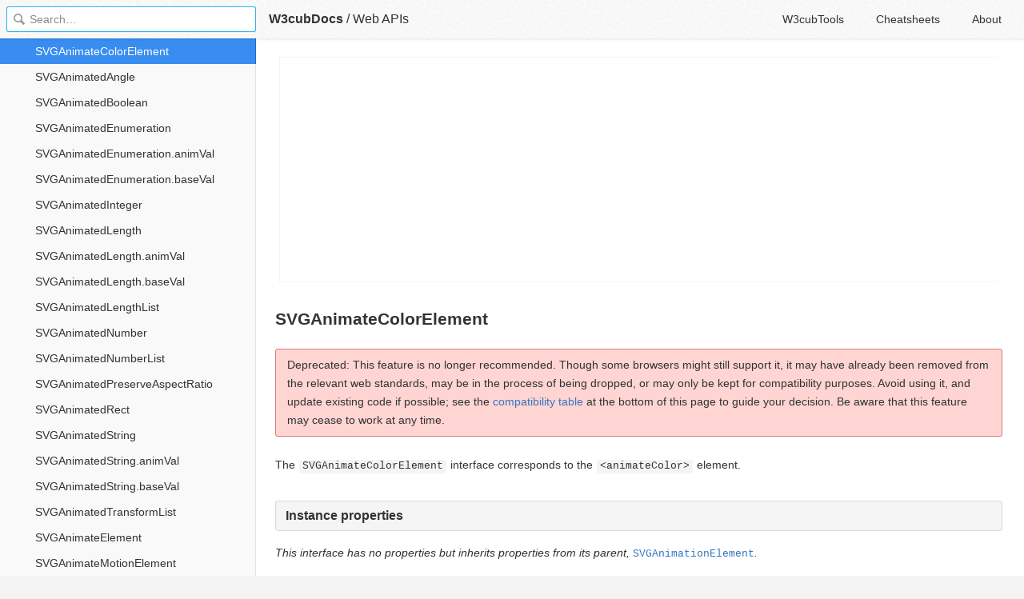

--- FILE ---
content_type: text/html; charset=utf-8
request_url: https://docs.w3cub.com/dom/svganimatecolorelement
body_size: 2239
content:

<!DOCTYPE HTML>

<html lang="en" class="_theme-default">

<head>
  <meta charset="utf-8">
  <title>SVGAnimateColorElement - Web APIs - W3cubDocs</title>
  
  <meta name="description" content="Deprecated&#58; This feature is no longer recommended. Though some browsers might still support it, it may have already been removed from the &hellip;">
  <meta name="keywords" content="svganimatecolorelement, web, apis, dom">
  <meta name="HandheldFriendly" content="True">
  <meta name="viewport" content="width=device-width, initial-scale=1">
  <meta name="mobile-web-app-capable" content="yes">
  
  <link rel="canonical" href="https://docs.w3cub.com/dom/svganimatecolorelement.html">
  <link href="/favicon.png" rel="icon">
  <link rel="stylesheet" type="text/css" href="/assets/application-c8f743fc70bb84079c3cf4b71f5f99835529659c30689b2fd6193651a680f383ef1d96896f8966c7ca8a0160ffd557685bb8ad12820ec6002d60143812238086.css">
  <script type="text/javascript" src="/assets/application-79c555f6b25481fffac2cac30a7f3e54e608ca09e9e8e42bb1790095ba6d0fcace47d6bc624ddce952c70370892f2d46864f89e6943d4f7f7ff16c8a3231a91a.js"></script>
  <script src="/json/dom.js"></script>
  
<!-- Google tag (gtag.js) -->
<script async src="https://www.googletagmanager.com/gtag/js?id=G-R3WC07G3GB"></script>
<script>
  window.dataLayer = window.dataLayer || [];
  function gtag(){dataLayer.push(arguments);}
  gtag('js', new Date());
  gtag('config', 'G-R3WC07G3GB');
</script>
<script async src="https://pagead2.googlesyndication.com/pagead/js/adsbygoogle.js?client=ca-pub-2572770204602497"
     crossorigin="anonymous"></script>
<script async custom-element="amp-auto-ads"
  src="https://cdn.ampproject.org/v0/amp-auto-ads-0.1.js">
</script>


</head>

<body class="docs">
	<amp-auto-ads type="adsense"
              data-ad-client="ca-pub-2572770204602497">
	</amp-auto-ads>
	<div class="_app">
	<header class="_header">

  <a class="_home-link" href="/" ></a>
  <a class="_menu-link"></a>
  <h1 class="_logo">
    <a href="/" class="_nav-link" title="API Documentation Browser">W3cubDocs</a>
  </h1>
  
  <span class="_logo-sub-nav">/</span><span class="_logo-sub-nav"><a href="/dom/" class="_nav-link" title="" style="margin-left:0;">Web APIs</a></span>
  
  <nav class="_nav">
    <a href="https://tools.w3cub.com/?_sp=docs" target="_blank" class="_nav-link ">W3cubTools</a>
    <a href="/cheatsheets/" class="_nav-link ">Cheatsheets</a>
    <a href="/about/" class="_nav-link ">About</a>
  </nav>
</header>
	<section class="_sidebar">
		
		<form class="_search">
		  <input type="search" class="_search-input" placeholder="Search&hellip;" autocomplete="off" autocapitalize="off" autocorrect="off" spellcheck="false" maxlength="20">
		  <a class="_search-clear"></a>
		  <div class="_search-tag"></div>
		</form>
		
		<div class="_list-wrap">
			<div class="_list">
			
			</div>
		</div>
	</section>
	<section class="_container ">
		<div class="_content">
			<ins class="adsbygoogle"
     style="display:block"
     data-ad-client="ca-pub-2572770204602497"
     data-ad-slot="6861657091"
     data-ad-format="auto"
     data-full-width-responsive="true"></ins>
<script>
     (adsbygoogle = window.adsbygoogle || []).push({});
</script>
			<div class="_page _mdn">
				
				
<header><h1>SVGAnimateColorElement</h1></header><div class="section-content">
<div class="notecard deprecated" id="sect1"><p><strong>Deprecated:</strong> This feature is no longer recommended. Though some browsers might still support it, it may have already been removed from the relevant web standards, may be in the process of being dropped, or may only be kept for compatibility purposes. Avoid using it, and update existing code if possible; see the <a href="#browser_compatibility">compatibility table</a> at the bottom of this page to guide your decision. Be aware that this feature may cease to work at any time.</p></div> <p>The <code>SVGAnimateColorElement</code> interface corresponds to the <code>&lt;animateColor&gt;</code> element.</p>
</div>
<h2 id="instance_properties">Instance properties</h2>
<div class="section-content"><p><em>This interface has no properties but inherits properties from its parent, <a href="svganimationelement"><code>SVGAnimationElement</code></a>.</em></p></div>
<h2 id="instance_methods">Instance methods</h2>
<div class="section-content"><p><em>This interface has no methods but inherits methods from its parent, <a href="svganimationelement"><code>SVGAnimationElement</code></a>.</em></p></div>
<h2 id="specifications">Specifications</h2>
<div class="_table"><table class="standard-table">
<thead><tr><th scope="col">Specification</th></tr></thead>
<tbody><tr><td><a href="https://www.w3.org/TR/SVG11/animate.html#InterfaceSVGAnimateColorElement">Scalable Vector Graphics (SVG) 1.1 (Second Edition) <br><small># InterfaceSVGAnimateColorElement</small></a></td></tr></tbody>
</table></div>
<h2 id="browser_compatibility">Browser compatibility</h2>
<div class="_table"><table>
<thead>
<tr id="bct-browser-type">
<th></th>
<th colspan="6">Desktop</th>
<th colspan="6">Mobile</th>
</tr>
<tr id="bct-browsers">
<th></th>
<th>Chrome</th>
<th>Edge</th>
<th>Firefox</th>
<th>Internet Explorer</th>
<th>Opera</th>
<th>Safari</th>
<th>WebView Android</th>
<th>Chrome Android</th>
<th>Firefox for Android</th>
<th>Opera Android</th>
<th>Safari on IOS</th>
<th>Samsung Internet</th>
</tr>
</thead>
<tbody><tr>
<th><code>SVGAnimateColorElement</code></th>
<td class="bc-supports-no">1–34</td>
<td class="bc-supports-no">No</td>
<td class="bc-supports-no">No</td>
<td class="bc-supports-no">No</td>
<td class="bc-supports-no">≤12.1–21</td>
<td class="bc-supports-yes">3</td>
<td class="bc-supports-no">1–37</td>
<td class="bc-supports-no">18–34</td>
<td class="bc-supports-no">No</td>
<td class="bc-supports-no">≤12.1–21</td>
<td class="bc-supports-yes">1</td>
<td class="bc-supports-no">1.0–2.0</td>
</tr></tbody>
</table></div>
<div class="_attribution">
  <p class="_attribution-p">
    © 2005–2023 MDN contributors.<br>Licensed under the Creative Commons Attribution-ShareAlike License v2.5 or later.<br>
    <a href="https://developer.mozilla.org/en-US/docs/Web/API/SVGAnimateColorElement" class="_attribution-link">https://developer.mozilla.org/en-US/docs/Web/API/SVGAnimateColorElement</a>
  </p>
</div>

				
			</div>
			<ins class="adsbygoogle"
     style="display:block"
     data-ad-client="ca-pub-2572770204602497"
     data-ad-slot="1992473792"
     data-ad-format="auto"
     data-full-width-responsive="true"></ins>
<script>
     (adsbygoogle = window.adsbygoogle || []).push({});
</script>
		</div>
	</section>

	</div>
	<svg style="display:none">
		<symbol id="icon-dir"><svg viewBox="0 0 20 20"><path d="M15 10c0 .3-.305.515-.305.515l-8.56 5.303c-.625.41-1.135.106-1.135-.67V4.853c0-.777.51-1.078 1.135-.67l8.56 5.305S15 9.702 15 10z"/></svg></symbol>
	  </svg>
</body>
</html>


--- FILE ---
content_type: text/html; charset=utf-8
request_url: https://www.google.com/recaptcha/api2/aframe
body_size: 267
content:
<!DOCTYPE HTML><html><head><meta http-equiv="content-type" content="text/html; charset=UTF-8"></head><body><script nonce="ZfEcl_ezGOcTHNUqeqclPQ">/** Anti-fraud and anti-abuse applications only. See google.com/recaptcha */ try{var clients={'sodar':'https://pagead2.googlesyndication.com/pagead/sodar?'};window.addEventListener("message",function(a){try{if(a.source===window.parent){var b=JSON.parse(a.data);var c=clients[b['id']];if(c){var d=document.createElement('img');d.src=c+b['params']+'&rc='+(localStorage.getItem("rc::a")?sessionStorage.getItem("rc::b"):"");window.document.body.appendChild(d);sessionStorage.setItem("rc::e",parseInt(sessionStorage.getItem("rc::e")||0)+1);localStorage.setItem("rc::h",'1768828961254');}}}catch(b){}});window.parent.postMessage("_grecaptcha_ready", "*");}catch(b){}</script></body></html>